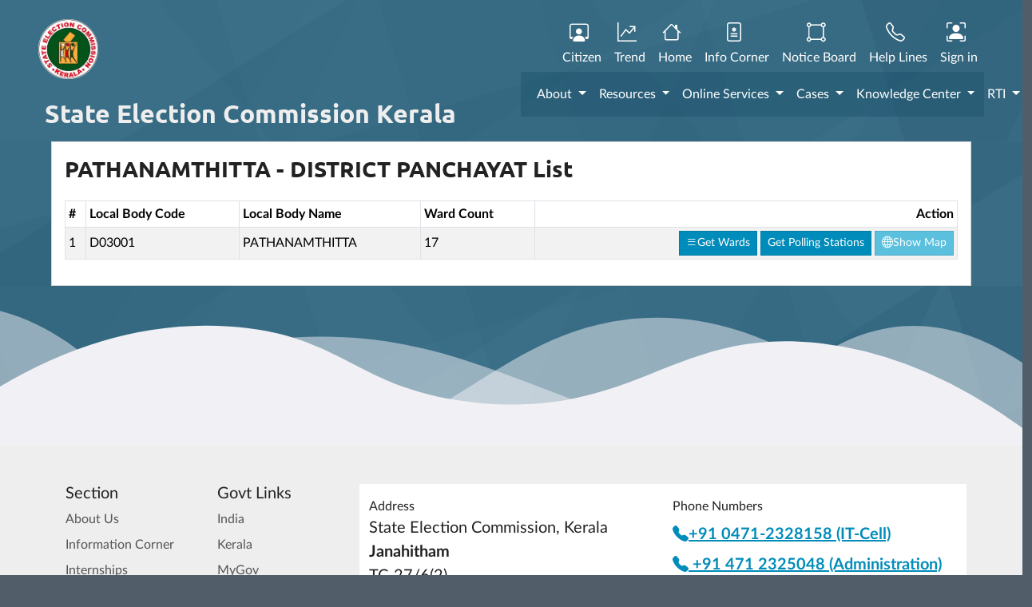

--- FILE ---
content_type: text/html; charset=UTF-8
request_url: https://sec.kerala.gov.in/public/cnstncy/lb/da39a3ee5e6b4b0d3255bfef95601890af12/D
body_size: 5500
content:
<!DOCTYPE html>
<html lang="en">
	<head>
		<meta charset="utf-8">
		<meta http-equiv="X-UA-Compatible" content="IE=edge">
		<title>
					</title>
		<meta name="viewport" content="width=device-width, initial-scale=1, minimum-scale=1.0, shrink-to-fit=no">
		<link rel="icon" type="image/x-icon" href="/img/sec.png"/>
		<link rel="shortcut icon" href="/img/secportal64.png" type="image/x-icon"/>
		<link rel="apple-touch-icon" href="/img/secportal64.png">
		<link rel="manifest" href="/manifest.json"/>
		<link rel="icon" href="data:;base64,iVBORw0KGgo=">
					<link rel="stylesheet" href="/build/css/app.0aee6104.css">
			</head>
	<body class="alternative-font-4" id="">
		<div class="body">
							<div class="container-fluid">
	<div class="row">
		<div class="col-lg-6 col-sm-6 col-md-12 col-xs-12 ps-5 pb-2 pt-2 align-middle">
			<a href="/">
				<div class="d-none d-lg-inline-block float-start mr-2 pt-3">
					<img alt="" width="75" height="75" src="/img/SEC emblem.png">
				</div>
				<div class="float-start text-light ps-2" >
										</br>
					<h2 class="ubuntuB text-light">State Election Commission Kerala</h2>
				</div>
			</a>
		</div>
		<div class="col-lg-6 col-sm-6 col-md-12 col-xs-12 pe-5 pb-2 pt-3">
			<div class="row">
	<div class="col-12 pt-2 mr-3">
		<ul class="nav flex-row ml-md-auto  d-md-flex justify-content-end">
			<li>
				<a href="/public/voterservices" class="btn btn-outline-primary border-0 text-white text-center pr-1 pt-0 ">
					<i class="bi bi-person-workspace fs-4 me-2"></i><br/>
					Citizen
				</a>
			</li>
			<li>
				<a href="/public/onser/trend" class="btn btn-outline-primary border-0 text-white text-center pr-1 pt-0 ">
					<i class="bi bi-graph-up-arrow fs-4 me-2"></i><br/>
					Trend
				</a>
			</li>
			<li>
				<a href="/home" class="btn btn-outline-primary border-0 text-white text-center pr-1 pt-0 ">
					<i class="bi bi-house fs-4 me-2"></i><br/>
					Home
				</a>
			</li>
			<li>
				<a href="/public/ic/index/all" class="btn btn-outline-primary border-0 text-white pr-1 pt-0 ">
					<i class="bi bi-file-medical fs-4 me-2"></i><br/>
					Info Corner
				</a>
			</li>
			<li>
				<a href="/public/nb" class="btn btn-outline-primary border-0 text-white pr-1 pt-0 ">
					<i class="bi bi-bounding-box-circles fs-4 me-2"></i><br/>
					Notice Board
				</a>
			</li>
			<li>
				<a href="/public/resources/ntg/Help Lines" class="btn btn-outline-primary border-0 text-white pr-1 pt-0 ">
					<i class="bi bi-telephone fs-4 me-2"></i><br/>
					Help Lines
				</a>
			</li>
							<li>
					<a href="/login" class="btn btn-outline-primary border-0 text-white pr-1 pt-0 ">
						<i class="bi bi-person-bounding-box fs-4 me-2"></i><br/>
						Sign in
					</a>
				</li>
						<li>
				<div id="accessibility_icon_placeholder"></div>
			</li>
		</ul>
	</div>
</div>
<nav class="navbar navbar-expand-lg navbar-light" style="background-color: #174d685c !important;">
	<div class="container-fluid">
		<button class="navbar-toggler" type="button" data-bs-toggle="collapse" data-bs-target="#navbarColor03" aria-controls="navbarColor03" aria-expanded="false" aria-label="Toggle navigation">
			<span class="navbar-toggler-icon"></span>
		</button>
		<div class="collapse navbar-collapse" id="navbarColor03">
			<ul class="navbar-nav me-auto" id="mainNav">
				<li class="nav-item dropdown">
					<a class="nav-link  ls-0 dropdown-toggle text-white" data-bs-toggle="dropdown" href="#">
						About
					</a>
					<ul class="dropdown-menu">
						<li>
							<a class="dropdown-item  ls-0" href="/public/know_more_new">
								Know SEC
							</a>
						</li>

						<li>
							<a class="dropdown-item  ls-0" href="/public/know_more#commissioner">
								Commissioner
							</a>
						</li>

						
						<li>
							<a class="dropdown-item  ls-0" href="/public/prev_commissioners" target="_blank" rel="noopener noreferrer">
								Previous Commissioners
							</a>
						</li>

						<li>
							<a class="dropdown-item  ls-0" href="/public/office-structure">
								Organizational Structure
							</a>
						</li>

						<li>
							<a class="dropdown-item  ls-0" href="/public/milestones">
								Milestones
							</a>
						</li>
					</ul>
				</li>
				<li class="nav-item dropdown">
					<a class="nav-link  ls-0 dropdown-toggle text-white" data-bs-toggle="dropdown" href="#">
						Resources
					</a>
					<ul class="dropdown-menu">
						<li>
							<a class="dropdown-item  ls-0" href="/public/resources/ntg/acts">
								Acts & Rules
							</a>
						</li>
						<li>
							<a class="dropdown-item  ls-0" href="/public/resources/tg/forms">
								Forms
							</a>
						</li>
						<li>
							<a class="dropdown-item  ls-0" href="/public/resources/ntg/hdbk">
								Hand Books
							</a>
						</li>
						<li>
							<a class="dropdown-item  ls-0" href="/public/resources/ntg/symbols">
								Election Symbols
							</a>
						</li>
						<li>
							<a class="dropdown-item  ls-0" href="/public/resources/ntg/evm">
								EVM
							</a>
						</li>
						<li>
							<a class="dropdown-item  ls-0" href="/public/resources/gallery">
								Gallery
							</a>
						</li>
						<li>
							<a class="dropdown-item  ls-0" href="/public/resources/ntg/Help%20Lines">
								Help Lines
							</a>
						</li>
					</ul>
				</li>
				<li class="nav-item dropdown">
					<a class="nav-link  ls-0 dropdown-toggle text-white" data-bs-toggle="dropdown" href="#">
						Online Services
					</a>
					<ul class="dropdown-menu">
						<li>
														<a class="dropdown-item  ls-0" href="/public/voterservices">
								Voter Service
							</a>
						</li>
						<li>
							<a class="dropdown-item  ls-0" href="/public/cnstncy">
								Constituencies
							</a>
						</li>
						<li>
							<a class="dropdown-item  ls-0" href="/public/voters/list">
								Electoral Rolls
							</a>
						</li>
						<li>
							<a class="dropdown-item  ls-0" href="/public/onser/edrop">
								eDrop
							</a>
						</li>
						<li>
							<a class="dropdown-item  ls-0" href="/public/onser/poll_manager">
								Poll Manager
							</a>
						</li>
						<li>
							<a class="dropdown-item  ls-0" target="_blank" href="https://evm.sec.kerala.gov.in/">
								EVM
							</a>
						</li>
						<li>
							<a class="dropdown-item  ls-0" href="/public/onser/trend">
								Trend
							</a>
						</li>
												<li>
							<a class="dropdown-item  ls-0" href="/public/elections">
								Elections
							</a>
						</li>
						<li>
							<a class="dropdown-item  ls-0" href="/public/wiyr">
								Elected Members
							</a>
						</li>
						<li>
							<a class="dropdown-item  ls-0" href="/public/ps">
								Polling Stations
							</a>
						</li>
					</ul>
				</li>
				<li class="nav-item dropdown">
					<a class="nav-link  ls-0 dropdown-toggle text-white" href="/public/case">
						Cases
					</a>
									</li>
				<li class="nav-item dropdown ">
					<a class="nav-link  ls-0 dropdown-toggle text-white" data-bs-toggle="dropdown" href="#">
						Knowledge Center
					</a>
					<ul class="dropdown-menu">
						<li>
							<a class="dropdown-item  ls-0" href="/portal/kc/delimit">
								Delimitation
							</a>
						</li>
						<li>
							<a class="dropdown-item  ls-0" href="/portal/kc/preparation-of-electoral-roll">
								Preparation of Electoral Rolls
							</a>
						</li>
						<li>
							<a class="dropdown-item  ls-0" href="/portal/kc/reserve">
								Reservations
							</a>
						</li>
						<li>
							<a class="dropdown-item  ls-0" href="/portal/kc/election-officials">
								Election Officials
							</a>
						</li>
						<li>
							<a class="dropdown-item  ls-0" href="/portal/kc/voters">
								Voters
							</a>
						</li>
						<li>
							<a class="dropdown-item  ls-0" href="/portal/kc/candidates">
								Candidates
							</a>
						</li>
						<li>
							<a class="dropdown-item  ls-0" href="/portal/kc/auth_officers">
								Authorized Officers
							</a>
						</li>
						<li>
							<a class="dropdown-item  ls-0" href="/public/resources/ntg/ro_aro_list">
								Returning Officers/AROs
							</a>
						</li>
						<li>
							<a class="dropdown-item  ls-0" href="/portal/kc/model-code-of-conduct">
								Model Code of Conduct
							</a>
						</li>
					</ul>
				</li>
				<li class="nav-item dropdown">
					<a class="nav-link  ls-0 dropdown-toggle text-white" data-bs-toggle="dropdown" href="#">
						RTI
					</a>
					<ul class="dropdown-menu">
						<li>
							<a class="dropdown-item  ls-0" href="/portal/rtio/home/list">
								RTI Officials
							</a>
						</li>
						<li>
							<a class="dropdown-item  ls-0" href="https://rtiportal.kerala.gov.in" target="_blank" rel="noopener noreferrer">
								Apply RTI Online
							</a>
						</li>
						<li>
							<a class="dropdown-item  ls-0" href="/public/resources/ntg/suomoto">
								Info under Sec.4(1)
							</a>
						</li>
						<li>
							<a class="dropdown-item  ls-0" href="/public/rti-act" target="_blank" rel="noopener noreferrer">
								RTI
							</a>
						</li>
						<li>
							<a class="dropdown-item  ls-0" href="/portal/rti/faq">
								FAQ
							</a>
						</li>
											</ul>
				</li>
			</ul>
		</nav>
	</div>
</div>
		</div>
	</div>
</div>
						<div role="main" class="main">     <section class="section section-height-5 pattern border-0 m-0 ">
        <div class="h-100" style="width: 90%; margin: auto;">
            <div class="card card-primary  lato">
                <div class="card-body">
                    			<h3 class="ubuntuB mb-4 ">PATHANAMTHITTA
			-
							DISTRICT PANCHAYAT List
					</h3>
		<div id="__listContainer">
				<div class="table-responsive-sm">
		<table class="table table-striped align-middle fs-6 table-bordered table-hover table-sm">
			<thead>
				<tr>
					<th>#</th>
					<th>Local Body Code</th>
					<th>Local Body Name</th>
					<th>Ward Count</th>
					<th class="text-end">Action</th>
				</tr>
			</thead>
			<tbody>
									<tr data-id="bdf1eda0-0625-434c-8cbf-3366688ed614">
						<td>1</td>
						<td>D03001</td>
						<td>PATHANAMTHITTA  </td>
						<td>17</td>
						<td class="text-end">
							<a class="btn btn-primary btn-sm" href="/public/cnstncy/wd/bdf1eda0-0625-434c-8cbf-3366688ed614">
								<i class="bi bi-list"></i>Get Wards
							</a>
							<a class="btn btn-primary btn-sm" href="/public/ps/ps/bdf1eda0-0625-434c-8cbf-3366688ed614">
								Get Polling Stations
							</a>
							<button class="btn btn-info btn-sm btn_portal_view" data-view-path="/public/viewmap" data-guid="bdf1eda0-0625-434c-8cbf-3366688ed614">
								<i class="bi bi-globe"></i>Show Map
							</button>
						</td>
					</tr>
							</tbody>
		</table>
	</div>

		</div>
	                </div>
            </div>
        </div>
    </section>
												<input type="hidden" id="server-flash-messages" value="[]"/>
				<div aria-hidden="true" aria-labelledby="base_modalLabel" class="modal fade" style="z-index: 1100;" id="base_modal" role="dialog" tabindex="-1">
					<div class="modal-dialog modal-lg" role="document">
						<div class="modal-content" id="base_modal_body">
							<div class="modal-header">
								<span class="modal-title" id="base_modalLabel">Modal title</span>
								<button aria-label="Close" class="close" data-bs-dismiss="modal" type="button">
									<i class="bi bi-x-circle-fill fs-6 text-primary"></i>
								</button>
							</div>
							<div class="modal-body modal-bg">
								<div id="base_modal_content"></div>
							</div>
							<div class="modal-footer">
								<button class="btn btn-secondary" data-bs-dismiss="modal" type="button">Close</button>
							</div>
						</div>
					</div>
				</div>
				<div aria-hidden="true" aria-labelledby="sub_modalLabel" class="modal fade" style="z-index: 1100;" id="sub_modal" role="dialog" tabindex="-1">
					<div class="modal-dialog modal-lg" role="document">
						<div class="modal-content" id="sub_modal_body">
							<div class="modal-header bg-primary">
								<span class="modal-title ubuntuB fs-4 text-light" id="sub_modalLabel">Modal title</span>
								<button type="button" class="btn-close btn-close-white" data-bs-dismiss="modal" aria-label="Close"></button>

							</div>
							<div class="modal-body modal-bg">
								<div id="sub_modal_content"></div>
							</div>
							<div class="modal-footer">
								<button class="btn btn-secondary" data-bs-dismiss="modal" type="button">Close</button>
							</div>
						</div>
					</div>
				</div>
				<div aria-hidden="true" aria-labelledby="mini_modalLabel" class="modal fade" style="z-index: 1100;" id="mini_modal" role="dialog" tabindex="-1">
					<div class="modal-dialog modal-lg" style="min-width:50px;" role="document">
						<div class="modal-content" id="mini_modal_body">
							<div class="modal-header">
								<span class="modal-title" id="mini_modalLabel">Modal title</span>
								<button aria-label="Close" class="close" data-bs-dismiss="modal" type="button">
									<i class="bi bi-x-circle-fill fs-6 text-primary"></i>
								</button>
							</div>
							<div class="modal-body modal-bg">
								<div id="mini_modal_content"></div>
							</div>
							<div class="modal-footer">
								<button class="btn btn-secondary" data-bs-dismiss="modal" type="button">Close</button>
							</div>
						</div>
					</div>
				</div>
				<span id="cfPath" data-path="/public/form-for-code-finder"></span>
				<div aria-hidden="true" aria-labelledby="cf_modalLabel" class="modal fade" style="z-index: 1100;" id="cf_modal" role="dialog" tabindex="-1">
					<div class="modal-dialog modal-lg" role="document">
						<div class="modal-content" id="cf_modal_body">
							<div class="modal-header bg-primary">
								<span class="modal-title ubuntuB fs-4 text-light" id="cf_modalLabel">Modal title</span>
								<button type="button" class="btn-close btn-close-white" data-bs-dismiss="modal" aria-label="Close"></button>

							</div>
							<div class="modal-body modal-bg">
								<div id="cf_modal_content"></div>
							</div>
							<div class="modal-footer">
								<button class="btn btn-primary btn selectCode">OK</button>
								<button class="btn btn-secondary" data-bs-dismiss="modal" type="button">Close</button>
							</div>
						</div>
					</div>
				</div>

				<div aria-hidden="true" aria-labelledby="otp_modalLabel" class="modal fade" style="z-index: 1100;" id="otp_modal" role="dialog" tabindex="-1">
					<div class="modal-dialog modal-md" role="document">
						<div class="modal-content" id="otp_modal_body">
							<div class="modal-header">
								<span class="modal-title" id="otp_modalLabel">Modal title</span>
								<button aria-label="Close" class="close" data-bs-dismiss="modal" type="button">
									<i class="bi bi-x-circle-fill fs-6 text-primary"></i>
								</button>
							</div>
							<div class="modal-body modal-bg">
								<div id="otp_modal_content"></div>
							</div>
							<div class="modal-footer">
								<button class="btn btn-primary btn selectCode">OK</button>
								<button class="btn btn-secondary" data-bs-dismiss="modal" type="button">Close</button>
							</div>
						</div>
					</div>
				</div>
			</div>
		</div>
		<div id="snackbar">A new version of this app is available.
	<br/>
	<a id="reload" class="btn btn-sm btn-danger text-white">UPDATE</a>
	<a id="dismiss" class="btn btn-xs btn-secondary text-white">DISMISS</a>
</div>
<svg style="pointer-events: none" class="wave" width="100%" height="200px" preserveaspectratio="none" xmlns="http://www.w3.org/2000/svg" xmlns:xlink="http://www.w3.org/1999/xlink" viewbox="0 0 1920 75">
	<defs>
		<style>
			.a {
				fill: none
			}
			.b {
				clip-path: url('#a')
			}
			.c,
			.d {
				fill: hsla(239, 20%, 95%, 1)
			}
			.d {
				opacity: 0.5;
				isolation: isolate;
			}
		</style>
		<clipPath id="a">
			<rect class="a" width="1920" height="75"></rect>
		</clipPath>
	</defs>
	<g class="b">
		<path class="c" d="M1963,327H-105V65A2647.49,2647.49,0,0,1,431,19c217.7,3.5,239.6,30.8,470,36,297.3,6.7,367.5-36.2,642-28a2511.41,2511.41,0,0,1,420,48"></path>
	</g>
	<g class="b">
		<path class="d" d="M-127,404H1963V44c-140.1-28-343.3-46.7-566,22-75.5,23.3-118.5,45.9-162,64-48.6,20.2-404.7,128-784,0C355.2,97.7,341.6,78.3,235,50,86.6,10.6-41.8,6.9-127,10"></path>
	</g>
	<g class="b">
		<path class="d" d="M1979,462-155,446V106C251.8,20.2,576.6,15.9,805,30c167.4,10.3,322.3,32.9,680,56,207,13.4,378,20.3,494,24"></path>
	</g>
	<g class="b">
		<path class="d" d="M1998,484H-243V100c445.8,26.8,794.2-4.1,1035-39,141-20.4,231.1-40.1,378-45,349.6-11.6,636.7,73.8,828,150"></path>
	</g>
</svg>
<div style="width: 100%;" class="bg-light pt-5">
	<div class="container">
		<footer>
			<div class="row">
				<div class="col-md-2">
					<h5>Section</h5>
					<ul class="nav flex-column">
						<li class="nav-item mb-2">
							<i class="fas fa-angle-right"></i>
							<a href="/public/know_more" rel="noopener noreferrer" class="nav-link p-0 text-muted">
								About Us</a>
						</li>
						<li class="nav-item mb-2">
							<i class="fas fa-angle-right"></i>
							<a href="/home#news" rel="noopener noreferrer" class="nav-link p-0 text-muted">
								Information Corner</a>
						</li>
						<li class="nav-item mb-2">
							<i class="fas fa-angle-right"></i>
							<a href="/public/resources/ntg/internships" rel="noopener noreferrer" class="nav-link p-0 text-muted">
								Internships</a>
						</li>
						<li class="nav-item mb-2">
							<i class="fas fa-angle-right"></i>
							<a href="/public/resources/ntg/research" rel="noopener noreferrer" class="nav-link p-0 text-muted">
								Research &amp; Publications</a>
						</li>
					</ul>
				</div>
				<div class="col-md-2">
					<h5>Govt Links</h5>
					<ul class="nav flex-column">
						<li class="nav-item mb-2">
							<a href="https://www.india.gov.in" target="_blank" rel="noopener noreferrer" class="nav-link p-0 text-muted">India</a>
						</li>
						<li class="nav-item mb-2">
							<a href="https://www.kerala.gov.in" target="_blank" rel="noopener noreferrer" class="nav-link p-0 text-muted">Kerala</a>
						</li>
						<li class="nav-item mb-2">
							<a href="https://www.mygov.in/" target="_blank" rel="noopener noreferrer" class="nav-link p-0 text-muted">MyGov</a>
						</li>
						<li class="nav-item mb-2">
							<a href="https://www.nic.in/" target="_blank" rel="noopener noreferrer" class="nav-link p-0 text-muted">NIC</a>
						</li>
						<li class="nav-item mb-2">
							<a href="https://eci.gov.in/" target="_blank" rel="noopener noreferrer" class="nav-link p-0 text-muted">Election Commission of India</a>
						</li>
					</ul>
				</div>

				<div class="col-md-4 mb-4 mb-lg-0 text-start pt-3 bg-white">
					<span>Address</span>
					<p class="fs-5 mb-2">
						State Election Commission, Kerala<br/>
						<strong>
							Janahitham<br/>
						</strong>
						TC-27/6(2)<br/>
						Vikas Bhavan P.O<br/>
						Thiruvananthapuram - 695 033
					</p>
					<p class="fs-6 mb-2">
						<a href="#" class="fs-5 link-primary">
							<i class="bi bi-envelope text-primary fs-5 position-relative top-4 me-1"></i>
							&#032;&#099;&#114;&#117;&#046;&#115;&#101;&#099;&#064;&#107;&#101;&#114;&#097;&#108;&#097;&#046;&#103;&#111;&#118;&#046;&#105;&#110;
						</a>
					</p>
				</div>
				<div class="col-md-4 mb-4 mb-lg-0 text-start pt-3 bg-white">
					<span>Phone Numbers</span>
					<p class="fs-6 mb-2">

						
					</p>
					<p class="fs-6 mb-2">
						<a href="tel:+914712325048" class="fs-5 link-primary">
							<strong>
								<i class="bi bi-telephone-fill"></i>+91 0471-2328158 (IT-Cell)</strong>
						</a>
					</p> 
					 <p class="fs-6 mb-2">
						<a href="tel:+914712325048" class="fs-5 link-primary">
							<strong>
								<i class="bi bi-telephone-fill"></i>
								+91 471 2325048 (Administration)</strong>
						</a>
					</p>
					<p class="fs-6 mb-2">
						<a href="tel:+914712337884" class="fs-5 link-primary">
							<strong>
								<i class="bi bi-telephone-fill"></i>
								+91 471 2337884 (Election)</strong>
						</a>
					</p>
					<p class="fs-6 mb-2">
						<a href="tel:+918281000143" class="fs-5 link-primary">
							<strong>
								<i class="bi bi-telephone-fill"></i>
								+91 82810 00142 (Court)</strong>
						</a>
					</p>
									</a>
							</p>
					</footer>
	</div>
	<div class="row">
		<div class="col-12 text-center pt-3">
			<form id="localeForm" method="POST" action="/" class="d-flex d-none d-md-inline-block nav-link text-center">
				<br/>
								<select name="set_locale" id="changeLanguage" class="d-none d-none d-md-inline-block m-0">
					<option disabled>Select a Language</option>
					<option value="en"  selected >English</option>
					<option value="ml" >മലയാളം
					</option>
				</select>
			</form>
		</div>
		<div class="col-12 text-center pt-3">
			<a class="btn btn-outline-dark" href="/public/lang/kbhelp">Help for Malayalam Typing options</a>
		</div>
		<div class="col-12 text-center pt-3">
			<p class="footer-text m-0 fs-5">
				Copyright &copy;2026
				All rights reserved
			</p>
			<p>
				Software solution by
				<a href="https://www.kerala.nic.in/" target="_blank" rel="noopener noreferrer" class='text-bold'>NIC</a>
				Kerala. Content Owned and Maintained by State Election Commission, Kerala
			</p>
		</div>
		<div class="col-12 text-center pt-3">
			<small class="pt-2 text-muted fs-5">
				<span class="ubuntuB">GO GREEN D244  Version: P94.244-26.01.960</span>
				<span id="timeShow" data-time="1768660303"></span>
			</small>
		</div>
	</div>
</div></div>
					<script src="/build/runtime.1fef60e5.js" defer></script><script src="/build/js/public.ec65ad5f.js" defer></script>
			</body>
</html>
